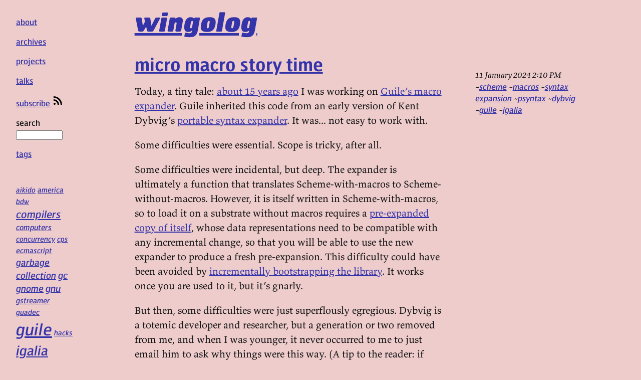

--- FILE ---
content_type: text/html;charset=utf-8
request_url: https://wingolog.org/archives/2024/01/11/micro-macro-story-time
body_size: 5763
content:
<!doctype html>
<html lang=en><head><title>micro macro story time — wingolog</title><meta name=generator content="tekuti: https://wingolog.org/software/tekuti"><meta name=description content="wingolog: article: micro macro story time"><meta name=keywords content="scheme, macros, syntax expansion, psyntax, dybvig, guile, igalia"><meta name=viewport content="width=device-width, initial-scale=1.0"><style type=text/css media=screen>@font-face { font-family: Valkyrie; font-display: swap; src: url('/valkyrie_b_regular.woff2') format('woff2'); }
@font-face { font-family: Valkyrie; font-display: swap; src: url('/valkyrie_b_italic.woff2') format('woff2'); font-style: italic; }
@font-face { font-family: Valkyrie; font-display: swap; src: url('/valkyrie_b_bold.woff2') format('woff2'); font-weight: bold; }
@font-face { font-family: Valkyrie; font-display: swap; src: url('/valkyrie_b_bold_italic.woff2') format('woff2'); font-style: italic; font-weight: bold; }

@font-face { font-family: HermesMaia; font-display: swap; src: url('/hermes_maia_4_regular.woff2') format('woff2'); font-weight: 400; }
@font-face { font-family: HermesMaia; font-display: swap; src: url('/hermes_maia_4_italic.woff2') format('woff2'); font-style: italic; font-weight: 400; }
@font-face { font-family: HermesMaia; font-display: swap; src: url('/hermes_maia_6_regular.woff2') format('woff2'); font-weight: 600; }
@font-face { font-family: HermesMaia; font-display: swap; src: url('/hermes_maia_8_italic.woff2') format('woff2'); font-style: italic; font-weight: 800; }

@font-face { font-family: FiraMono; font-display: swap; src: url('/FiraMono-Regular.woff2') format('woff2'); size-adjust: 90%; }
@font-face { font-family: FiraMono; font-display: swap; src: url('/FiraMono-Bold.woff2') format('woff2'); font-weight: bold; size-adjust: 90%; }

html { font-family: Valkyrie, serif; font-size: 20px; line-height: 1.25; }
pre, tt, code { font-family: FiraMono, monospace;  }

* { margin: 0; padding: 0; font-synthesis: none; }

body { 
  background: #ecc;
  color: #111;
  display: grid;
  grid: "header" min-content "nav" min-content "main" minmax(100vh, min-content) "footer" min-content / 100vw;
}
body > header { grid-area: header; margin: 16px 32px; }
body > nav { grid-area: nav; margin: 1em 32px; }
body > main { grid-area: main; margin: 42px 32px; position: relative; }
body > footer { grid-area: footer; margin: 1em 32px; }

:is(input[type="submit"], input[type="button"]) { padding: 6px; }

pre { overflow-x: auto; }
h1, h2, h3, h4, h5, h6 { font-family: HermesMaia, sans-serif; font-weight: 600; }
#navbar { font-family: HermesMaia, sans-serif; font-weight: 400; font-size: 16px; }

h1 { font-size: 52px; font-style: italic; font-weight: 800; line-height: 1.0; }
h2 { font-size: 36px; line-height: 1.2; margin: 0 0 18px 0; }
h3 { font-size: 24px; line-height: 1.2; margin: 24px 0 8px 0; }

a { color: #33a; }
a:active, a:hover { background-color: #99f; color: #333; }
:is(#header, #navbar, .meta, .storytitle, #tag-cloud, .related-posts, .comment aside, h1, h2, h3, h4, h5, h6) a { text-decoration: none; }

article { position: relative; }
aside.meta { font-size: 16px; font-style: italic; }
aside.meta ul { list-style-type: none; padding-left: 0; margin-left: 0; font-family: HermesMaia; }
aside.meta li { display: inline; }
aside.meta li::before { content: " ~"; }

.related-posts { margin-top: 3em; }
.related-posts ul { list-style-type: none; padding-left: 0; font-family: HermesMaia; }
#tag-cloud a { font-style: italic; }

#navbar { line-height: 1.45; }
#navbar > ul { list-style-type: none; }
#navbar > ul > li { padding: 0 1.5em 1em 0; display: inline; }
#navbar form { display: inline; }
#navbar #tag-cloud { display: none; }

@media only screen and (min-width: 860px) {
  body {
    grid: "nav gutter header" 64px
          "nav gutter main" minmax(100vh, min-content)
          "footer footer footer" min-content
          / 180px minmax(0, 36px) 680px;
  }
  pre { overflow-x: inherit; }
  #navbar > ul > li { padding: 0; margin: 1em 0; display: list-item; }
  #navbar #tag-cloud { display: block; margin-top: 3em; }
}
@media only screen and (min-width: 1150px) {
  body {
    grid: "nav gutter header aside ." 64px
          "nav gutter main aside ." minmax(100vh, min-content)
          "footer footer footer aside ." min-content
          / 180px minmax(36px, 1fr) 680px 250px 2fr;
  }
  aside { position: absolute; left: 680px; width: 200px; }
  aside.meta { top: 32px; }
}

a img { border: none; }
main a:visited { color: #339; }
main :is(ul, ol) { padding-left: 50px; margin-bottom: 1em; }
p, pre { margin-bottom: 1em; }

ol.commentlist { list-style-type: none; padding-left: 0; }
li.comment { font-size: 18px; position: relative; }
li.comment > header { margin: 1em 0 0.5em 0; }
li.comment aside { font-size: 16px; font-style: italic; top: 0; }

blockquote {
  margin: 0 0 1em 1.5em;
  padding: 8px;
  background: rgba(127, 127, 127, 0.1)
}

#footer { font-size: 16px; }

main { margin-bottom: 2em; }
article { margin-bottom: 2em; line-height: 1.45; }

footer.feedback a {
  text-decoration: none;
  color: #444;
}

.float-left { 
  float: left;
  margin-right: 0.5em;
  margin-top: 0.5em;
  margin-bottom: 0.5em;
}

#content .right { 
  margin-left: auto;
  text-align: right;
}

.centered { 
  margin-left: auto;
  margin-right: auto;
  text-align: center;
}

.cartouche { 
  border: dashed 1px black;
  padding: 0.5em;
  margin-left: 15%;
  margin-right: 15%;
  text-align: center;
}

.smaller { font-size: 85%; }
.small-caps { font-variant: small-caps; }

textarea {
  width: 100%;
  padding: 3px;
}
</style><link rel=alternate type=application/rss+xml title=wingolog href=/feed/atom></head><body><header id=header><h1><a href=/>wingolog</a></h1></header><nav id=navbar><ul><li><a href=/about/>about</a></li><li><a href=/archives/>archives</a></li><li><a href=/projects/>projects</a></li><li><a href=/talks/>talks</a></li><li><a href=/feed/atom>subscribe <img src=[data-uri] alt=[feed] width=24 height=24></a></li><li><form method=POST action=/search><label>search <input name=string type=text size=10 value></label></form></li><li><a href=/tags>tags</a></li><li><div id=tag-cloud><a href=/tags/aikido rel=tag style="font-size: 87%">aikido</a> <a href=/tags/america rel=tag style="font-size: 89%">america</a> <a href=/tags/bdw rel=tag style="font-size: 87%">bdw</a> <a href=/tags/compilers rel=tag style="font-size: 127%">compilers</a> <a href=/tags/computers rel=tag style="font-size: 93%">computers</a> <a href=/tags/concurrency rel=tag style="font-size: 88%">concurrency</a> <a href=/tags/cps rel=tag style="font-size: 87%">cps</a> <a href=/tags/ecmascript rel=tag style="font-size: 89%">ecmascript</a> <a href=/tags/garbage%20collection rel=tag style="font-size: 111%">garbage collection</a> <a href=/tags/gc rel=tag style="font-size: 115%">gc</a> <a href=/tags/gnome rel=tag style="font-size: 111%">gnome</a> <a href=/tags/gnu rel=tag style="font-size: 115%">gnu</a> <a href=/tags/gstreamer rel=tag style="font-size: 92%">gstreamer</a> <a href=/tags/guadec rel=tag style="font-size: 88%">guadec</a> <a href=/tags/guile rel=tag style="font-size: 200%">guile</a> <a href=/tags/hacks rel=tag style="font-size: 89%">hacks</a> <a href=/tags/igalia rel=tag style="font-size: 164%">igalia</a> <a href=/tags/javascript rel=tag style="font-size: 109%">javascript</a> <a href=/tags/meta rel=tag style="font-size: 96%">meta</a> <a href=/tags/music rel=tag style="font-size: 93%">music</a> <a href=/tags/namibia rel=tag style="font-size: 109%">namibia</a> <a href=/tags/python rel=tag style="font-size: 87%">python</a> <a href=/tags/random rel=tag style="font-size: 103%">random</a> <a href=/tags/scheme rel=tag style="font-size: 171%">scheme</a> <a href=/tags/spain rel=tag style="font-size: 92%">spain</a> <a href=/tags/spidermonkey rel=tag style="font-size: 88%">spidermonkey</a> <a href=/tags/v8 rel=tag style="font-size: 103%">v8</a> <a href=/tags/webassembly rel=tag style="font-size: 94%">webassembly</a> <a href=/tags/whippet rel=tag style="font-size: 100%">whippet</a> <a href=/tags/work rel=tag style="font-size: 88%">work</a></div></li></ul></nav><main id=content><article><h2 class=storytitle><a href=/archives/2024/01/11/micro-macro-story-time>micro macro story time</a></h2><aside class=meta><div class=post-date>11 January 2024  2:10 PM</div><ul class=post-tags><li><a href=/tags/scheme>scheme</a></li><li><a href=/tags/macros>macros</a></li><li><a href=/tags/syntax%20expansion>syntax expansion</a></li><li><a href=/tags/psyntax>psyntax</a></li><li><a href=/tags/dybvig>dybvig</a></li><li><a href=/tags/guile>guile</a></li><li><a href=/tags/igalia>igalia</a></li></ul></aside><div><p>Today, a tiny tale: <a href=https://wingolog.org/archives/2009/03/12/on-psyntax>about 15 years
ago</a> I was working
on <a href=https://git.savannah.gnu.org/cgit/guile.git/tree/module/ice-9/psyntax.scm>Guile’s macro
expander</a>.
Guile inherited this code from an early version of Kent Dybvig’s
<a href=https://conservatory.scheme.org/psyntax/r6rs-libraries/>portable syntax
expander</a>.  It
was... not easy to work with.</p><p>Some difficulties were essential.  Scope is tricky, after all.</p><p>Some difficulties were incidental, but deep.  The expander is ultimately
a function that translates Scheme-with-macros to Scheme-without-macros.
However, it is itself written in Scheme-with-macros, so to load it on a
substrate without macros requires a <a href=https://git.savannah.gnu.org/cgit/guile.git/tree/module/ice-9/psyntax-pp.scm>pre-expanded copy of
itself</a>,
whose data representations need to be compatible with any incremental
change, so that you will be able to use the new expander to produce a
fresh pre-expansion.  This difficulty could have been avoided by
<a href=https://github.com/schierlm/guile-psyntax-bootstrapping>incrementally bootstrapping the
library</a>.  It
works once you are used to it, but it’s gnarly.</p><p>But then, some difficulties were just superflously egregious.  Dybvig is
a totemic developer and researcher, but a generation or two removed
from me, and when I was younger, it never occurred to me to just email
him to ask why things were this way.  (A tip to the reader: if someone
is doing work you are interested in, you can just email them.  Probably
they write you back!  If they don’t respond, it’s not you, they’re probably just
busy and their inbox leaks.)  Anyway in my totally speculatory reconstruction of events,
when Dybvig goes to submit his algorithm for publication, he gets annoyed that “expand”
doesn’t sound fancy enough.  In a way it’s similar to the original SSA
developers <a href=https://wingolog.org/archives/2023/05/20/approaching-cps-soup>thinking that “phony functions” wouldn’t get
published</a>.</p><p>So Dybvig calls the expansion function “χ”, because the Greek chi looks
like the X in “expand”.  Fine for the paper, whatever paper that might
be, but then in <tt>psyntax</tt>, there are all these functions named
<tt>chi</tt> and <tt>chi-lambda</tt> and all sorts of nonsense.</p><p>In early years I was often confused by these names; I wasn’t in on the
pun, and I didn’t feel like I had enough responsibility for this code to
think what the name should be.  I finally broke down and changed all
instances of “chi” to “expand” back in 2011, and never looked back.</p><p>Anyway, this is a story with a very specific moral: don’t name your
functions <tt>chi</tt>.</p></div><section class=related-posts><h2>related articles</h2><ul><li style="margin-top: 5px"><a href=/archives/2024/01/05/scheme-modules-vs-whole-program-compilation-fight>scheme modules vs whole-program compilation: fight</a></li><li style="margin-top: 5px"><a href=/archives/2013/11/26/a-register-vm-for-guile>a register vm for guile</a></li><li style="margin-top: 5px"><a href=/archives/2024/05/27/cps-in-hoot>cps in hoot</a></li><li style="margin-top: 5px"><a href=/archives/2024/05/24/hoots-wasm-toolkit>hoot's wasm toolkit</a></li><li style="margin-top: 5px"><a href=/archives/2024/05/22/growing-a-bootie>growing a bootie</a></li><li style="margin-top: 5px"><a href=/archives/2024/05/16/on-hoot-on-boot>on hoot, on boot</a></li></ul></section><section><h3 id=comments>3 responses</h3><ol class=commentlist><li class=comment id=01d2a775e733e354b8992c16d9cabf2642f0b523><header><cite><a href=https://jean.abou-samra.fr rel="external nofollow">Jean Abou Samra</a></cite> says:<aside><a href=#01d2a775e733e354b8992c16d9cabf2642f0b523>11 January 2024  6:42 PM</a></aside></header><div><p>Anyway in my totally speculatory reconstruction of events, when Dybvig goes to submit his algorithm for publication, he gets annoyed that “expand” doesn’t sound fancy enough. In a way it’s similar to the original SSA developers thinking that “phony functions” wouldn’t get published.</p><p>I think the reason might be much simpler. Virtually all research papers are written in TeX, and it’s annoying to type mathematical symbols with multi-letter names in TeX: <tt>\mathrm{expand}</tt> (NB: I had to look up the command) vs. just <tt>\xhi</tt>. Don’t underestimate the impact of something that simple… (It’s in a way similar to why most code is written in ASCII.)</p></div></li><li class=comment id=80ac148aa956b500fc972d6bd45760610bab12b8><header><cite>Hubert</cite> says:<aside><a href=#80ac148aa956b500fc972d6bd45760610bab12b8>12 January 2024  3:34 AM</a></aside></header><div><p>I have email from 5 years ago that I have yet to reply to. It is not always about “being busy”, many times it is just that this particular email was most interesting and sparked a thought trail, requiring (or evoking the need for) further thought to fully address (and thinking can easily extend over decades, and more)!</p></div></li><li class=comment id=8aa274ca55d42ae7f373f7f22f456f206717a80f><header><cite><a href=https://delonnewman.name rel="external nofollow">Delon Newman</a></cite> says:<aside><a href=#8aa274ca55d42ae7f373f7f22f456f206717a80f>13 January 2024 10:01 PM</a></aside></header><div><p>Great article.  I love the tip to reach out to people who are doing work you’re interested in.  You may hear from me!</p></div></li></ol><p id=nocomments>Comments are closed.</p></section></article></main><footer id=footer>powered by <a href=//wingolog.org/software/tekuti/>tekuti</a></footer></body></html>